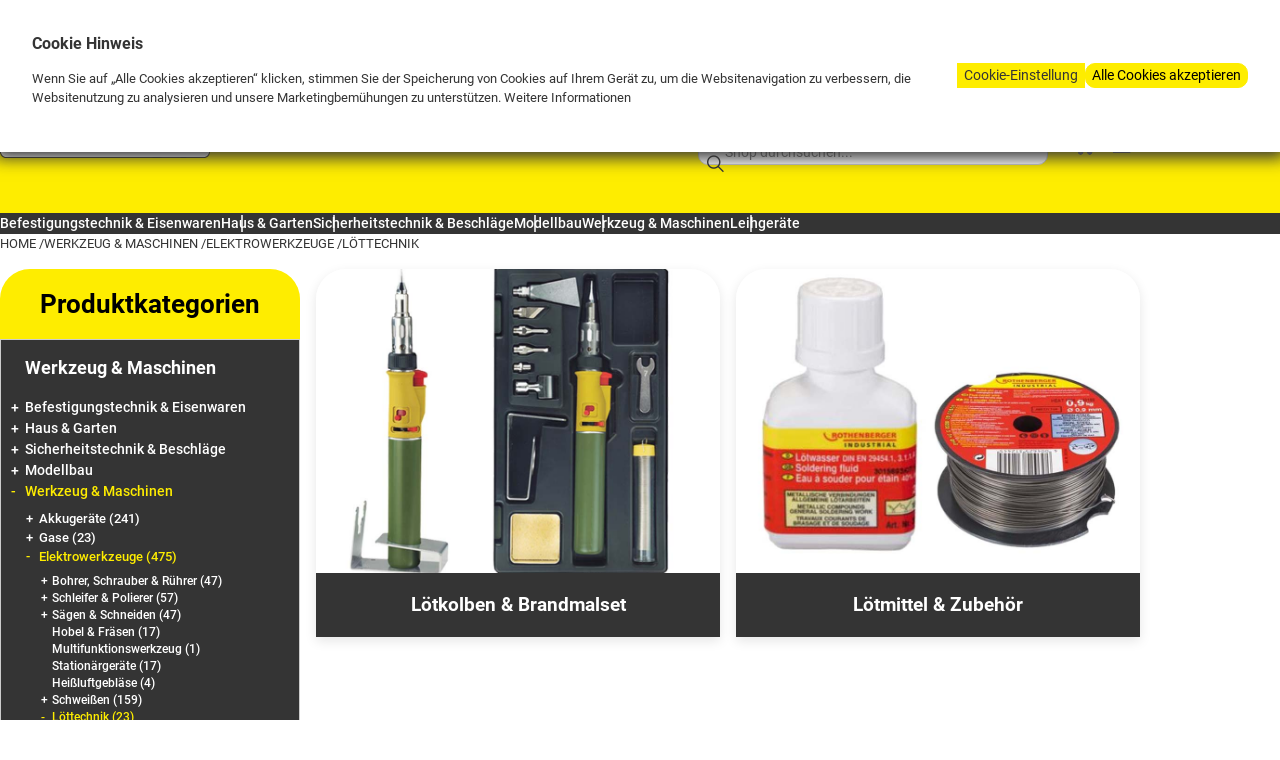

--- FILE ---
content_type: text/html; charset=utf-8
request_url: https://lothring.at/at/c/web-loettechnik
body_size: 17941
content:

<!DOCTYPE html>
<html lang="de">
<head>

    <title>L&#246;ttechnik</title>
<meta charset="utf-8">
<meta http-equiv="content-type" content="text/html; charset=utf-8">

<meta name="publisher" content="Iptor Austria">
<meta name="robots" content="index,follow">
<meta name="viewport" content="width=device-width, initial-scale=1.0">
<meta name="description" content="Lothring Ihr Online Shop für Schrauben, Befestigungstechnik, Werkzeug, Beschläge, Garten, Spielwaren und Haushalt. Jetzt bestellen !">
<meta name="keywords">
<meta name="google-site-verification" content="AwfF-Ngrg5I8477wgrNStYF_46WTJlmlDV5Qmq3dP-E" />
<link rel="stylesheet"
      href="https://cdnjs.cloudflare.com/ajax/libs/font-awesome/6.7.2/css/all.min.css">


<!--[if ie]><meta content='IE=edge' http-equiv='X-UA-Compatible'/><![endif]-->
<!-- bootstrap -->
<script>
    (function (i, s, o, g, r, a, m) {
        i['GoogleAnalyticsObject'] = r; i[r] = i[r] || function () {
            (i[r].q = i[r].q || []).push(arguments)
        }, i[r].l = 1 * new Date(); a = s.createElement(o),
            m = s.getElementsByTagName(o)[0]; a.async = 1; a.src = g; m.parentNode.insertBefore(a, m)
    })(window, document, 'script', 'https://www.google-analytics.com/analytics.js', 'ga');

    ga('create', 'UA-28505056-1', 'auto');
    ga('set', 'anonymizeIp', true);
    ga('send', 'pageview');
</script>
<!--[if ie]><meta content='IE=edge' http-equiv='X-UA-Compatible'/><![endif]-->
    
    <link href='https://lothring.at/c/web-loettechnik' hreflang='x-default' rel='alternate' /><link href='https://lothring.at/c/web-loettechnik' rel='canonical' /><link href='https://lothring.at/be/c/web-loettechnik' hreflang='de-BE' rel='alternate' /><link href='https://lothring.at/ba/c/web-loettechnik' hreflang='de-BA' rel='alternate' /><link href='https://lothring.at/dk/c/web-loettechnik' hreflang='de-DK' rel='alternate' /><link href='https://lothring.at/fi/c/web-loettechnik' hreflang='de-FI' rel='alternate' /><link href='https://lothring.at/gr/c/web-loettechnik' hreflang='de-GR' rel='alternate' /><link href='https://lothring.at/gb/c/web-loettechnik' hreflang='de-GB' rel='alternate' /><link href='https://lothring.at/ie/c/web-loettechnik' hreflang='de-IE' rel='alternate' /><link href='https://lothring.at/it/c/web-loettechnik' hreflang='de-IT' rel='alternate' /><link href='https://lothring.at/lv/c/web-loettechnik' hreflang='de-LV' rel='alternate' /><link href='https://lothring.at/lt/c/web-loettechnik' hreflang='de-LT' rel='alternate' /><link href='https://lothring.at/lu/c/web-loettechnik' hreflang='de-LU' rel='alternate' /><link href='https://lothring.at/mt/c/web-loettechnik' hreflang='de-MT' rel='alternate' /><link href='https://lothring.at/nl/c/web-loettechnik' hreflang='de-NL' rel='alternate' /><link href='https://lothring.at/at/c/web-loettechnik' hreflang='de-AT' rel='alternate' /><link href='https://lothring.at/pl/c/web-loettechnik' hreflang='de-PL' rel='alternate' /><link href='https://lothring.at/pt/c/web-loettechnik' hreflang='de-PT' rel='alternate' /><link href='https://lothring.at/se/c/web-loettechnik' hreflang='de-SE' rel='alternate' /><link href='https://lothring.at/sk/c/web-loettechnik' hreflang='de-SK' rel='alternate' /><link href='https://lothring.at/si/c/web-loettechnik' hreflang='de-SI' rel='alternate' /><link href='https://lothring.at/es/c/web-loettechnik' hreflang='de-ES' rel='alternate' /><link href='https://lothring.at/cz/c/web-loettechnik' hreflang='de-CZ' rel='alternate' /><link href='https://lothring.at/hu/c/web-loettechnik' hreflang='de-HU' rel='alternate' />

<link rel="shortcut icon" href="/Themes/LothringPLX2/Content/images/icons/favicon.png" type="image/x-icon">
<link rel="icon" href="/Themes/LothringPLX2/Content/images/icons/favicon.png" type="image/x-icon">
<link href="/Themes/PLX2/Content/variables?v=GjKlT98ulJ_OiVKF7_dN6xxHwove6hTVi3z6b2zeMiQ1" rel="stylesheet"/>
<link href="/Themes/LothringPLX2/Content/css?v=AongntJi5HgWdvKTQkz8y2dRK9BcLi9XKZNtJiTdVUM1" rel="stylesheet"/>

    
    
</head>
<body  data-plx-path="/at" data-plx-auth="false" data-plx-ec="false">


<header>
    <div class="topheader-row">
        <ul class="container">
            <li><img src="/Themes/LothringPLX2/Content/images/icons/check-red.png" />SCHNELLE LIEFERUNG</li>
            <li><img src="/Themes/LothringPLX2/Content/images/icons/check-red.png" />KEIN MINDESTBESTELLWERT</li>
            <li><img src="/Themes/LothringPLX2/Content/images/icons/check-red.png" />30 TAGE RÜCKGABE</li>
            <li><img src="/Themes/LothringPLX2/Content/images/icons/check-red.png" />ONLINE BESTELLEN IN DER FILIALE ABHOLEN</li>
            <li><img src="/Themes/LothringPLX2/Content/images/icons/check-red.png" /><span class="yellow-text">Hotline</span> <span class="white-text ">+43 7672 737 430</span></li>
        </ul>
    </div>
    <div class="container head-container">

            <button class="btn-toggle mobile-menu no-styling" type="button" plx-toggle="base" data-target="header_categories" data-static="true" aria-expanded="false">
                <div class="icon-burgermenu"></div>
            </button>
        <div class="logo-container">
            <a href="/at" aria-label="Logo">
                    <img src="/Themes/LothringPLX2/Content/images/logos/logo_small.png" alt="Logo" />
            </a>
        </div>


<form id="quick_search_form" action="/at/Items/Search" method="get" class="single" novalidate="novalidate" role="search">
        <div id="quick-search-container" class="search-control">
    <input type="text" class="form-control" id="Keyword" name="Keyword" placeholder="Shop durchsuchen..."
           aria-label="Shop durchsuchen...">
</div>
</form>
        <nav class="head-nav">
            <ul id="head_nav">

                                    <li id="userBasketItem" class="user-basket">
                        <a href="javascript:void(0)" aria-label="Basket"><i class="icm icm-basket icon-basket"></i></a>
                        <div plx-core-refresh="basket" id="basket_nav"></div>
                    </li>

                    <li><a href="/at/Account/Login" aria-label="Customer Menu"><i class="icm icm-user icon-user-web"></i></a></li>
            </ul>
        </nav>
    </div>
        <nav class="header-menu-cat" id="category_nav" data-scroll="true">

    <ul class="container" id="header_categories">

                    <li class="with-sub ">
                        <a class="" href="javascript:void(0)" data-href="/c/web-befestigungstechnik-eisenw" plx-toggle="dropdown" data-target="drop_web-befestigungstechnik-eisenw" aria-expanded="false">
                            <span>Befestigungstechnik & Eisenwaren</span>
                        </a>
                        <ul id="drop_web-befestigungstechnik-eisenw" data-check-drop="down">
                                        <li class="with-sub">
                                            <a class="" href="javascript:void(0)" data-href="/c/web-schrauben" plx-toggle="dropdown" data-target="drop_web-schrauben" aria-expanded="false">Schrauben</a>
                                            <ul id="drop_web-schrauben" data-check-drop="right">
                                                <li><a id="web-schrauben" href="/c/web-schrauben">Schrauben</a></li>
                                                        <li><a class="" id="web-holzschrauben" href="/c/web-holzschrauben">Holzschrauben</a></li>
                                                        <li><a class="" id="web-metrische-schrauben" href="/c/web-metrische-schrauben">Metrische Schrauben</a></li>
                                                        <li><a class="" id="web-blechschrauben" href="/c/web-blechschrauben">Blechschrauben</a></li>
                                                        <li><a class="" id="web-zoll-schrauben" href="/c/web-zoll-schrauben">Zoll Schrauben</a></li>
                                                        <li><a class="" id="web-gipsplattenschrauben" href="/c/web-gipsplattenschrauben">Gipsplattenschrauben</a></li>
                                                        <li><a class="" id="web-gewindestangen" href="/c/web-gewindestangen">Gewindestangen</a></li>
                                                        <li><a class="" id="web-muttern" href="/c/web-muttern">Muttern</a></li>
                                                        <li><a class="" id="web-scheiben" href="/c/web-scheiben">Scheiben &amp; Sicherungselemente</a></li>
                                                        <li><a class="" id="web-schraubensortimente" href="/c/web-schraubensortimente">Schraubensortimente</a></li>
                                            </ul>
                                        </li>
                                        <li class="with-sub">
                                            <a class="" href="javascript:void(0)" data-href="/c/web-dubeltechnik" plx-toggle="dropdown" data-target="drop_web-dubeltechnik" aria-expanded="false">D&#252;beltechnik</a>
                                            <ul id="drop_web-dubeltechnik" data-check-drop="right">
                                                <li><a id="web-dubeltechnik" href="/c/web-dubeltechnik">D&#252;beltechnik</a></li>
                                                        <li><a class="" id="web-wdvs" href="/c/web-wdvs">WDVS</a></li>
                                                        <li><a class="" id="web-allgemeine-befestigung" href="/c/web-allgemeine-befestigung">Allgemeine Befestigung</a></li>
                                                        <li><a class="" id="web-schwerlastbefestigung" href="/c/web-schwerlastbefestigung">Schwerlastbefestigung</a></li>
                                                        <li><a class="" id="web-chemische-befestigung" href="/c/web-chemische-befestigung">Chemische Befestigung</a></li>
                                                        <li><a class="" id="web-gerust-osenbefestigung" href="/c/web-gerust-osenbefestigung">Ger&#252;st - &amp; &#214;senbefestigung</a></li>
                                                        <li><a class="" id="web-langschaftdubel" href="/c/web-langschaftdubel">Langschaftd&#252;bel</a></li>
                                                        <li><a class="" id="web-dammstoffdubel" href="/c/web-dammstoffdubel">D&#228;mmstoffd&#252;bel</a></li>
                                                        <li><a class="" id="web-hohlraumbefestigung" href="/c/web-hohlraumbefestigung">Hohlraumbefestigung</a></li>
                                                        <li><a class="" id="web-sanitarmontagetechnik" href="/c/web-sanitarmontagetechnik">Sanit&#228;rmontagetechnik</a></li>
                                                        <li><a class="" id="web-dubelsortimente" href="/c/web-dubelsortimente">D&#252;belsortimente</a></li>
                                            </ul>
                                        </li>
                                        <li class="with-sub">
                                            <a class="" href="javascript:void(0)" data-href="/c/web-blindniettechnik" plx-toggle="dropdown" data-target="drop_web-blindniettechnik" aria-expanded="false">Blindniettechnik</a>
                                            <ul id="drop_web-blindniettechnik" data-check-drop="right">
                                                <li><a id="web-blindniettechnik" href="/c/web-blindniettechnik">Blindniettechnik</a></li>
                                                        <li><a class="" id="web-blindnieten" href="/c/web-blindnieten">Blindnieten</a></li>
                                                        <li><a class="" id="web-blindnietmuttern" href="/c/web-blindnietmuttern">Blindnietmuttern</a></li>
                                                        <li><a class="" id="web-verarbeitungsgerate" href="/c/web-verarbeitungsgerate">Verarbeitungsger&#228;te</a></li>
                                                        <li><a class="" id="web-verarbeitungsgeraete-beste" href="/c/web-verarbeitungsgeraete-beste">Verarbeitungsger&#228;te Bestellware</a></li>
                                                        <li><a class="" id="web-gesipa-ersatzteile" href="/c/web-gesipa-ersatzteile">Ersatzteile</a></li>
                                            </ul>
                                        </li>
                                        <li class="with-sub">
                                            <a class="" href="javascript:void(0)" data-href="/c/web-holzbau" plx-toggle="dropdown" data-target="drop_web-holzbau" aria-expanded="false">Holzbau</a>
                                            <ul id="drop_web-holzbau" data-check-drop="right">
                                                <li><a id="web-holzbau" href="/c/web-holzbau">Holzbau</a></li>
                                                        <li><a class="" id="web-verbindungselemente" href="/c/web-verbindungselemente">Verbindungselemente</a></li>
                                                        <li><a class="" id="web-spanplattenschrauben" href="/c/web-spanplattenschrauben">Spanplattenschrauben</a></li>
                                                        <li><a class="" id="web-holzbauschrauben" href="/c/web-holzbauschrauben">Holzbauschrauben</a></li>
                                                        <li><a class="" id="web-holzschrauben-mit-sechskan" href="/c/web-holzschrauben-mit-sechskan">Holzschrauben mit Sechskantkopf</a></li>
                                                        <li><a class="" id="web-terrassenbauschrauben" href="/c/web-terrassenbauschrauben">Terrassenbauschrauben</a></li>
                                                        <li><a class="" id="web-zubehor-fur-terrassenbau" href="/c/web-zubehor-fur-terrassenbau">Zubeh&#246;r f&#252;r Terrassenbau</a></li>
                                            </ul>
                                        </li>
                                        <li class="with-sub">
                                            <a class="" href="javascript:void(0)" data-href="/c/web-eisenwaren" plx-toggle="dropdown" data-target="drop_web-eisenwaren" aria-expanded="false">Eisenwaren</a>
                                            <ul id="drop_web-eisenwaren" data-check-drop="right">
                                                <li><a id="web-eisenwaren" href="/c/web-eisenwaren">Eisenwaren</a></li>
                                                        <li><a class="" id="web-draht-drahtstifte" href="/c/web-draht-drahtstifte">Draht &amp; Drahtstifte</a></li>
                                                        <li><a class="" id="web-befestigungshaken" href="/c/web-befestigungshaken">Befestigungshaken</a></li>
                                                        <li><a class="" id="web-blitzschutzdraht" href="/c/web-blitzschutzdraht">Blitzschutzdraht</a></li>
                                                        <li><a class="" id="web-ubergangsprofile-alu" href="/c/web-ubergangsprofile-alu">&#220;bergangsprofile</a></li>
                                                        <li><a class="" id="web-rohre" href="/c/web-rohre">Rundrohre</a></li>
                                                        <li><a class="" id="web-bleche" href="/c/web-bleche">Bleche</a></li>
                                                        <li><a class="" id="web-zubehor-fur-profile" href="/c/web-zubehor-fur-profile">Zubeh&#246;r f&#252;r Profile</a></li>
                                                        <li><a class="" id="web-formrohre-stahlleichtprofi" href="/c/web-formrohre-stahlleichtprofi">Formrohre / Hohlprofile</a></li>
                                                        <li><a class="" id="web-stabmaterial-blank-stahle" href="/c/web-stabmaterial-blank-stahle">Stabmaterial</a></li>
                                                        <li><a class="" id="web-formstahl-trager" href="/c/web-formstahl-trager">Formstahl / Tr&#228;ger</a></li>
                                                        <li><a class="" id="web-baustahlgitter" href="/c/web-baustahlgitter">Baustahlgitter</a></li>
                                                        <li><a class="" id="web-betonstahl" href="/c/web-betonstahl">Betonstahl &amp; Distanzstreifen</a></li>
                                                        <li><a class="" id="web-gitterroste-fussabstreifer" href="/c/web-gitterroste-fussabstreifer">Gitterroste &amp; Fu&#223;abstreifer</a></li>
                                            </ul>
                                        </li>
                                        <li class="with-sub">
                                            <a class="" href="javascript:void(0)" data-href="/c/web-kleben-dichten" plx-toggle="dropdown" data-target="drop_web-kleben-dichten" aria-expanded="false">Kleben &amp; Dichten</a>
                                            <ul id="drop_web-kleben-dichten" data-check-drop="right">
                                                <li><a id="web-kleben-dichten" href="/c/web-kleben-dichten">Kleben &amp; Dichten</a></li>
                                                        <li><a class="" id="web-abdeckbander" href="/c/web-abdeckbander">Abdeckb&#228;nder</a></li>
                                                        <li><a class="" id="web-klebebander-einseitig" href="/c/web-klebebander-einseitig">Klebeb&#228;nder &amp; Packb&#228;nder</a></li>
                                                        <li><a class="" id="web-klebebander-doppelseitig" href="/c/web-klebebander-doppelseitig">Klebeb&#228;nder doppelseitig</a></li>
                                                        <li><a class="" id="web-spezial-klebebander" href="/c/web-spezial-klebebander">Spezial B&#228;nder</a></li>
                                                        <li><a class="" id="web-technische-sprays" href="/c/web-technische-sprays">Technische Produkte</a></li>
                                                        <li><a class="" id="web-silikon" href="/c/web-silikon">Silikon &amp; Acryl</a></li>
                                                        <li><a class="" id="web-schaum" href="/c/web-schaum">Schaum</a></li>
                                                        <li><a class="" id="web-kleb-dichtstoffe" href="/c/web-kleb-dichtstoffe">Kleb- &amp; Dichtstoffe</a></li>
                                                        <li><a class="" id="web-dichtbander" href="/c/web-dichtbander">Dichtb&#228;nder</a></li>
                                                        <li><a class="" id="web-kartuschenpressen" href="/c/web-kartuschenpressen">Kartuschenpressen &amp; Schaumpistolen</a></li>
                                                        <li><a class="" id="web-zubehor-fur-kleben-und-dic" href="/c/web-zubehor-fur-kleben-und-dic">Zubeh&#246;r f&#252;r Kleben und Dichten</a></li>
                                                        <li><a class="" id="web-klebehaken" href="/c/web-klebehaken">Klebehaken &amp; Pads</a></li>
                                            </ul>
                                        </li>
                                        <li class="with-sub">
                                            <a class="" href="javascript:void(0)" data-href="/c/web-ketten-seile" plx-toggle="dropdown" data-target="drop_web-ketten-seile" aria-expanded="false">Ketten &amp; Seile</a>
                                            <ul id="drop_web-ketten-seile" data-check-drop="right">
                                                <li><a id="web-ketten-seile" href="/c/web-ketten-seile">Ketten &amp; Seile</a></li>
                                                        <li><a class="" id="web-anschlagketten" href="/c/web-anschlagketten">Anschlagketten</a></li>
                                                        <li><a class="" id="web-zurketten-zubehor" href="/c/web-zurketten-zubehor">Zurrketten und Zubeh&#246;r</a></li>
                                                        <li><a class="" id="web-ketten" href="/c/web-ketten">Ketten</a></li>
                                                        <li><a class="" id="web-drahtseile" href="/c/web-drahtseile">Drahtseile</a></li>
                                                        <li><a class="" id="web-seile" href="/c/web-seile">Seile</a></li>
                                                        <li><a class="" id="web-gurte" href="/c/web-gurte">Gurte</a></li>
                                                        <li><a class="" id="web-spanngurte" href="/c/web-spanngurte">Spanngurte, Rundschlingen</a></li>
                                                        <li><a class="" id="web-zubehor-fur-ketten-und-sei" href="/c/web-zubehor-fur-ketten-und-sei">Zubeh&#246;r f&#252;r Ketten und Seile</a></li>
                                            </ul>
                                        </li>
                                        <li class="with-sub">
                                            <a class="" href="javascript:void(0)" data-href="/c/web-schilder" plx-toggle="dropdown" data-target="drop_web-schilder" aria-expanded="false">Schilder</a>
                                            <ul id="drop_web-schilder" data-check-drop="right">
                                                <li><a id="web-schilder" href="/c/web-schilder">Schilder</a></li>
                                                        <li><a class="" id="web-individuelle-schilder" href="/c/web-individuelle-schilder">individuelle Schilder</a></li>
                                                        <li><a class="" id="web-hinweisschilder" href="/c/web-hinweisschilder">Hinweisschilder</a></li>
                                                        <li><a class="" id="web-verbotsschilder" href="/c/web-verbotsschilder">Verbotsschilder</a></li>
                                                        <li><a class="" id="web-gebotsschilder" href="/c/web-gebotsschilder">Gebotsschilder</a></li>
                                                        <li><a class="" id="web-rettungswegschilder" href="/c/web-rettungswegschilder">Rettungswegschilder</a></li>
                                                        <li><a class="" id="web-turschilder" href="/c/web-turschilder">T&#252;rschilder</a></li>
                                                        <li><a class="" id="web-warnschilder" href="/c/web-warnschilder">Warnschilder</a></li>
                                                        <li><a class="" id="web-brandschutzschilder" href="/c/web-brandschutzschilder">Brandschutzschilder</a></li>
                                                        <li><a class="" id="web-feuerwehrschilder" href="/c/web-feuerwehrschilder">Feuerwehrschilder</a></li>
                                                        <li><a class="" id="web-selbstklebende-schilder" href="/c/web-selbstklebende-schilder">selbstklebende Schilder</a></li>
                                            </ul>
                                        </li>
                                        <li class="with-sub">
                                            <a class="" href="javascript:void(0)" data-href="/c/web-pvc-stopfen" plx-toggle="dropdown" data-target="drop_web-pvc-stopfen" aria-expanded="false">PVC Stopfen &amp; Maschinenelemente</a>
                                            <ul id="drop_web-pvc-stopfen" data-check-drop="right">
                                                <li><a id="web-pvc-stopfen" href="/c/web-pvc-stopfen">PVC Stopfen &amp; Maschinenelemente</a></li>
                                                        <li><a class="" id="web-fur-formrohr" href="/c/web-fur-formrohr">Stopfen f&#252;r Formrohr</a></li>
                                                        <li><a class="" id="web-fur-rundrohr" href="/c/web-fur-rundrohr">Stopfen f&#252;r Rundrohr</a></li>
                                                        <li><a class="" id="web-schraubenabdeckungen" href="/c/web-schraubenabdeckungen">Schraubenabdeckungen</a></li>
                                                        <li><a class="" id="web-maschinenelemente" href="/c/web-maschinenelemente">Maschinenelemente</a></li>
                                            </ul>
                                        </li>
                                        <li class="with-sub">
                                            <a class="" href="javascript:void(0)" data-href="/c/web-kleineisenwaren" plx-toggle="dropdown" data-target="drop_web-kleineisenwaren" aria-expanded="false">Kleineisenwaren</a>
                                            <ul id="drop_web-kleineisenwaren" data-check-drop="right">
                                                <li><a id="web-kleineisenwaren" href="/c/web-kleineisenwaren">Kleineisenwaren</a></li>
                                                        <li><a class="" id="web-schraubhaken" href="/c/web-schraubhaken">Schraubhaken</a></li>
                                                        <li><a class="" id="web-osenschrauben" href="/c/web-osenschrauben">&#214;senschrauben</a></li>
                                                        <li><a class="" id="web-o-ringe" href="/c/web-o-ringe">O-Ringe</a></li>
                                                        <li><a class="" id="web-schlusselringe" href="/c/web-schlusselringe">Schl&#252;sselzubeh&#246;r</a></li>
                                                        <li><a class="" id="web-magnete" href="/c/web-magnete">Magnete</a></li>
                                                        <li><a class="" id="web-bildernagel-haken" href="/c/web-bildernagel-haken">Bilderzubeh&#246;r</a></li>
                                                        <li><a class="" id="web-sanitaerzubehoer" href="/c/web-sanitaerzubehoer">Sanit&#228;rzubeh&#246;r</a></li>
                                                        <li><a class="" id="web-kleineisenwaren-allgemein" href="/c/web-kleineisenwaren-allgemein">Kleineisenwaren Allgemein</a></li>
                                            </ul>
                                        </li>
                        </ul>
                    </li>
                    <li class="with-sub ">
                        <a class="" href="javascript:void(0)" data-href="/c/web-haus-garten" plx-toggle="dropdown" data-target="drop_web-haus-garten" aria-expanded="false">
                            <span>Haus & Garten</span>
                        </a>
                        <ul id="drop_web-haus-garten" data-check-drop="down">
                                        <li class="with-sub">
                                            <a class="" href="javascript:void(0)" data-href="/c/web-rasenroboter" plx-toggle="dropdown" data-target="drop_web-rasenroboter" aria-expanded="false">Rasenroboter</a>
                                            <ul id="drop_web-rasenroboter" data-check-drop="right">
                                                <li><a id="web-rasenroboter" href="/c/web-rasenroboter">Rasenroboter</a></li>
                                                        <li><a class="" id="web-rasenroboter-1" href="/c/web-rasenroboter-1">Roboter</a></li>
                                                        <li><a class="" id="web-service-fur-rasenroboter-n" href="/c/web-service-fur-rasenroboter-n">Service f&#252;r Rasenroboter (nur im Bezirk VB &amp; GM)</a></li>
                                                        <li><a class="" id="web-zubehor-fur-rasenroboter" href="/c/web-zubehor-fur-rasenroboter">Zubeh&#246;r f&#252;r Rasenroboter</a></li>
                                                        <li><a class="" id="web-ersatzteile-fur-rasenrobot" href="/c/web-ersatzteile-fur-rasenrobot">Ersatzteile f&#252;r Rasenroboter</a></li>
                                            </ul>
                                        </li>
                                        <li class="with-sub">
                                            <a class="" href="javascript:void(0)" data-href="/c/web-campingaurustung" plx-toggle="dropdown" data-target="drop_web-campingaurustung" aria-expanded="false">Camping &amp; Zubeh&#246;r</a>
                                            <ul id="drop_web-campingaurustung" data-check-drop="right">
                                                <li><a id="web-campingaurustung" href="/c/web-campingaurustung">Camping &amp; Zubeh&#246;r</a></li>
                                                        <li><a class="" id="web-campingmobel" href="/c/web-campingmobel">Campingm&#246;bel</a></li>
                                                        <li><a class="" id="web-kuhlboxen" href="/c/web-kuhlboxen">K&#252;hlboxen &amp; Zubeh&#246;r</a></li>
                                                        <li><a class="" id="web-campingbesteck" href="/c/web-campingbesteck">Campinggeschirr</a></li>
                                                        <li><a class="" id="web-lotlampen" href="/c/web-lotlampen">L&#246;tlampen &amp; Bunsenbrenner</a></li>
                                                        <li><a class="" id="web-schlauch-regler" href="/c/web-schlauch-regler">Schlauch,Regler &amp; Ersatzteile</a></li>
                                                        <li><a class="" id="web-kocher" href="/c/web-kocher">Kocher &amp; Lampen</a></li>
                                                        <li><a class="" id="web-gaskartuschen-abholung" href="/c/web-gaskartuschen-abholung">Gaskartuschen (ABHOLUNG)</a></li>
                                                        <li><a class="" id="web-multitool" href="/c/web-multitool">Multitool / Messer</a></li>
                                            </ul>
                                        </li>
                                        <li class="with-sub">
                                            <a class="" href="javascript:void(0)" data-href="/c/web-grill" plx-toggle="dropdown" data-target="drop_web-grill" aria-expanded="false">Grill</a>
                                            <ul id="drop_web-grill" data-check-drop="right">
                                                <li><a id="web-grill" href="/c/web-grill">Grill</a></li>
                                                        <li><a class="" id="web-weber" href="/c/web-weber">Weber Markenwelt</a></li>
                                                        <li><a class="" id="web-elektrogrill" href="/c/web-elektrogrill">Elektrogrill</a></li>
                                                        <li><a class="" id="web-gasgrill" href="/c/web-gasgrill">Gasgrill</a></li>
                                                        <li><a class="" id="web-holzkohlegrill" href="/c/web-holzkohlegrill">Holzkohlegrill</a></li>
                                                        <li><a class="" id="web-zubehor-fur-grills" href="/c/web-zubehor-fur-grills">Zubeh&#246;r f&#252;r Grills</a></li>
                                                        <li><a class="" id="web-gedeckter-tisch" href="/c/web-gedeckter-tisch">Gedeckter Tisch</a></li>
                                                        <li><a class="" id="web-service-rund-um-den-grill" href="/c/web-service-rund-um-den-grill">Service rund um den Grill</a></li>
                                            </ul>
                                        </li>
                                        <li class="with-sub">
                                            <a class="" href="javascript:void(0)" data-href="/c/web-poolzubehor" plx-toggle="dropdown" data-target="drop_web-poolzubehor" aria-expanded="false">Poolzubeh&#246;r</a>
                                            <ul id="drop_web-poolzubehor" data-check-drop="right">
                                                <li><a id="web-poolzubehor" href="/c/web-poolzubehor">Poolzubeh&#246;r</a></li>
                                                        <li><a class="" id="web-poolchemie" href="/c/web-poolchemie">Poolchemie</a></li>
                                                        <li><a class="" id="web-thermometer" href="/c/web-thermometer">Thermometer</a></li>
                                                        <li><a class="" id="web-poolreinigungsgerate" href="/c/web-poolreinigungsgerate">Poolreinigungsger&#228;te</a></li>
                                            </ul>
                                        </li>
                                        <li class="with-sub">
                                            <a class="" href="javascript:void(0)" data-href="/c/web-gartenmobel" plx-toggle="dropdown" data-target="drop_web-gartenmobel" aria-expanded="false">Gartenm&#246;bel</a>
                                            <ul id="drop_web-gartenmobel" data-check-drop="right">
                                                <li><a id="web-gartenmobel" href="/c/web-gartenmobel">Gartenm&#246;bel</a></li>
                                                        <li><a class="" id="web-sitzgarnituren" href="/c/web-sitzgarnituren">Sitzgarnituren</a></li>
                                                        <li><a class="" id="web-loungemobel" href="/c/web-loungemobel">Loungem&#246;bel</a></li>
                                                        <li><a class="" id="web-sonnensegel" href="/c/web-sonnensegel">Sonnensegel</a></li>
                                                        <li><a class="" id="web-schirme" href="/c/web-schirme">Schirme</a></li>
                                                        <li><a class="" id="web-liegen" href="/c/web-liegen">Liegen</a></li>
                                                        <li><a class="" id="web-hollywoodschaukeln" href="/c/web-hollywoodschaukeln">Hollywoodschaukeln</a></li>
                                                        <li><a class="" id="web-campingaustattung" href="/c/web-campingaustattung">Campingausstattung</a></li>
                                                        <li><a class="" id="web-zubehor-fur-gartenmobel" href="/c/web-zubehor-fur-gartenmobel">Zubeh&#246;r f&#252;r Gartenm&#246;bel</a></li>
                                                        <li><a class="" id="web-gartenmoebel-sonderposten" href="/c/web-gartenmoebel-sonderposten">Garten Accessoires</a></li>
                                            </ul>
                                        </li>
                                        <li class="with-sub">
                                            <a class="" href="javascript:void(0)" data-href="/c/web-gartengerate" plx-toggle="dropdown" data-target="drop_web-gartengerate" aria-expanded="false">Gartenger&#228;te</a>
                                            <ul id="drop_web-gartengerate" data-check-drop="right">
                                                <li><a id="web-gartengerate" href="/c/web-gartengerate">Gartenger&#228;te</a></li>
                                                        <li><a class="" id="web-akku-gartengerate" href="/c/web-akku-gartengerate">Akku Gartenger&#228;te</a></li>
                                                        <li><a class="" id="web-rasenmaher" href="/c/web-rasenmaher">Rasenm&#228;her</a></li>
                                                        <li><a class="" id="web-vertikutierer-gartenhack" href="/c/web-vertikutierer-gartenhack">Vertikutierer &amp; Gartenhacken</a></li>
                                                        <li><a class="" id="web-sensen" href="/c/web-sensen">Trimmer &amp; Sensen</a></li>
                                                        <li><a class="" id="web-heckenscheren" href="/c/web-heckenscheren">Heckenscheren</a></li>
                                                        <li><a class="" id="web-hochentaster" href="/c/web-hochentaster">Hochentaster</a></li>
                                                        <li><a class="" id="web-haecksler-und-zubehoer" href="/c/web-haecksler-und-zubehoer">H&#228;cksler &amp; Zubeh&#246;r</a></li>
                                                        <li><a class="" id="web-saug-blasgerat" href="/c/web-saug-blasgerat">Saug- &amp; Blasger&#228;t</a></li>
                                                        <li><a class="" id="web-sauger-reinigungsgerate" href="/c/web-sauger-reinigungsgerate">Sauger &amp; Reinigungsger&#228;te</a></li>
                                                        <li><a class="" id="web-kettensagen-nur-abholung" href="/c/web-kettensagen-nur-abholung">Kettens&#228;gen</a></li>
                                                        <li><a class="" id="web-schubkarren-sackrodeln" href="/c/web-schubkarren-sackrodeln">Schiebetruhen &amp; Sackrodeln</a></li>
                                                        <li><a class="" id="web-rasenpflege" href="/c/web-rasenpflege">Rasenpflege</a></li>
                                                        <li><a class="" id="web-gartenbewasserung" href="/c/web-gartenbewasserung">Gartenbew&#228;sserung &amp; Pumpen</a></li>
                                                        <li><a class="" id="web-gartenhandwerkzeuge" href="/c/web-gartenhandwerkzeuge">Gartenhandwerkzeuge</a></li>
                                                        <li><a class="" id="web-komposter" href="/c/web-komposter">Komposter</a></li>
                                            </ul>
                                        </li>
                                        <li><a class="" id="web-hochbeete" href="/c/web-hochbeete">Hochbeete</a></li>
                                        <li class="with-sub">
                                            <a class="" href="javascript:void(0)" data-href="/c/web-farben-zubehor" plx-toggle="dropdown" data-target="drop_web-farben-zubehor" aria-expanded="false">Farben &amp; Zubeh&#246;r</a>
                                            <ul id="drop_web-farben-zubehor" data-check-drop="right">
                                                <li><a id="web-farben-zubehor" href="/c/web-farben-zubehor">Farben &amp; Zubeh&#246;r</a></li>
                                                        <li><a class="" id="web-abdeckungen" href="/c/web-abdeckungen">Abdeckungen</a></li>
                                                        <li><a class="" id="web-mobel-parkettlacke-harter" href="/c/web-mobel-parkettlacke-harter">M&#246;bel-/ Parkettlacke &amp; H&#228;rter</a></li>
                                                        <li><a class="" id="web-wachse-ole-innenlasuren" href="/c/web-wachse-ole-innenlasuren">Wachse &#214;le Innenlasuren</a></li>
                                                        <li><a class="" id="web-holzschutz-aussen" href="/c/web-holzschutz-aussen">Holzschutz au&#223;en</a></li>
                                                        <li><a class="" id="web-grund-und-decklacke" href="/c/web-grund-und-decklacke">Grund- und Decklacke</a></li>
                                                        <li><a class="" id="web-lacksprays" href="/c/web-lacksprays">Lacksprays</a></li>
                                                        <li><a class="" id="web-fassaden-wandfarben" href="/c/web-fassaden-wandfarben">Fassaden &amp; Wandfarben</a></li>
                                                        <li><a class="" id="web-verdunnungen-und-reiniger" href="/c/web-verdunnungen-und-reiniger">Verd&#252;nnungen und Reiniger</a></li>
                                                        <li><a class="" id="web-pflege-reparatur" href="/c/web-pflege-reparatur">Pflege &amp; Reparatur</a></li>
                                                        <li><a class="" id="web-maler-zubehor" href="/c/web-maler-zubehor">Maler Zubeh&#246;r</a></li>
                                            </ul>
                                        </li>
                                        <li class="with-sub">
                                            <a class="" href="javascript:void(0)" data-href="/c/web-heizen-luften" plx-toggle="dropdown" data-target="drop_web-heizen-luften" aria-expanded="false">Heizen &amp; L&#252;ften</a>
                                            <ul id="drop_web-heizen-luften" data-check-drop="right">
                                                <li><a id="web-heizen-luften" href="/c/web-heizen-luften">Heizen &amp; L&#252;ften</a></li>
                                                        <li><a class="" id="web-ofen-herde" href="/c/web-ofen-herde">&#214;fen &amp; Herde</a></li>
                                                        <li><a class="" id="web-heizer" href="/c/web-heizer">Heizer</a></li>
                                                        <li><a class="" id="web-feuerkorbe" href="/c/web-feuerkorbe">Feuerk&#246;rbe</a></li>
                                                        <li><a class="" id="web-luftentfeuchter" href="/c/web-luftentfeuchter">Luftentfeuchter</a></li>
                                                        <li><a class="" id="web-ventilator" href="/c/web-ventilator">Ventilator</a></li>
                                                        <li><a class="" id="web-klimageraete" href="/c/web-klimageraete">Klimager&#228;te</a></li>
                                            </ul>
                                        </li>
                                        <li class="with-sub">
                                            <a class="" href="javascript:void(0)" data-href="/c/web-leitern" plx-toggle="dropdown" data-target="drop_web-leitern" aria-expanded="false">Leitern</a>
                                            <ul id="drop_web-leitern" data-check-drop="right">
                                                <li><a id="web-leitern" href="/c/web-leitern">Leitern</a></li>
                                                        <li><a class="" id="web-gewerbeleitern" href="/c/web-gewerbeleitern">Gewerbeleitern</a></li>
                                                        <li><a class="" id="web-haushaltsleitern" href="/c/web-haushaltsleitern">Haushaltsleitern</a></li>
                                            </ul>
                                        </li>
                                        <li><a class="" id="web-schneefrasen" href="/c/web-schneefrasen">Schneefr&#228;sen</a></li>
                                        <li class="with-sub">
                                            <a class="" href="javascript:void(0)" data-href="/c/web-geflechte" plx-toggle="dropdown" data-target="drop_web-geflechte" aria-expanded="false">Z&#228;une &amp; Geflechte</a>
                                            <ul id="drop_web-geflechte" data-check-drop="right">
                                                <li><a id="web-geflechte" href="/c/web-geflechte">Z&#228;une &amp; Geflechte</a></li>
                                                        <li><a class="" id="web-viereckgeflecht" href="/c/web-viereckgeflecht">Viereckgeflechte</a></li>
                                                        <li><a class="" id="web-sechseckgeflecht" href="/c/web-sechseckgeflecht">Sechseckgeflechte</a></li>
                                                        <li><a class="" id="web-knotengeflecht" href="/c/web-knotengeflecht">Knotengeflechte</a></li>
                                                        <li><a class="" id="web-feingitter" href="/c/web-feingitter">Feingitter</a></li>
                                                        <li><a class="" id="web-gittermatten" href="/c/web-gittermatten">Gittermatten</a></li>
                                                        <li><a class="" id="web-lux-ursus" href="/c/web-lux-ursus">Lux Ursus</a></li>
                                                        <li><a class="" id="web-wildgatter" href="/c/web-wildgatter">Wildgatter &amp; Pf&#228;hle</a></li>
                                                        <li><a class="" id="web-zubehoer-geflechte" href="/c/web-zubehoer-geflechte">Zubeh&#246;r f&#252;r Z&#228;une &amp; Geflechte</a></li>
                                            </ul>
                                        </li>
                                        <li class="with-sub">
                                            <a class="" href="javascript:void(0)" data-href="/c/web-haushaltsartikel" plx-toggle="dropdown" data-target="drop_web-haushaltsartikel" aria-expanded="false">Haushaltsartikel</a>
                                            <ul id="drop_web-haushaltsartikel" data-check-drop="right">
                                                <li><a id="web-haushaltsartikel" href="/c/web-haushaltsartikel">Haushaltsartikel</a></li>
                                                        <li><a class="" id="web-reinigungsartikel" href="/c/web-reinigungsartikel">Reinigungsartikel</a></li>
                                                        <li><a class="" id="web-waschetrockner" href="/c/web-waschetrockner">W&#228;schetrockner</a></li>
                                                        <li><a class="" id="web-waschespinnen" href="/c/web-waschespinnen">W&#228;schespinnen</a></li>
                                                        <li><a class="" id="web-sonstige-haushaltsartikel" href="/c/web-sonstige-haushaltsartikel">Sonstige Haushaltsartikel</a></li>
                                                        <li><a class="" id="web-saisonartikel-kueche" href="/c/web-saisonartikel-kueche">Saisonartikel Haushalt</a></li>
                                            </ul>
                                        </li>
                                        <li><a class="" id="web-schneeschaufeln-besen" href="/c/web-schneeschaufeln-besen">Schneeschieber &amp; Besen</a></li>
                                        <li><a class="" id="web-streusalz-frostschutz" href="/c/web-streusalz-frostschutz">Streusalz &amp; Frostschutz</a></li>
                                        <li class="with-sub">
                                            <a class="" href="javascript:void(0)" data-href="/c/web-insektenschutz" plx-toggle="dropdown" data-target="drop_web-insektenschutz" aria-expanded="false">Insektenschutz</a>
                                            <ul id="drop_web-insektenschutz" data-check-drop="right">
                                                <li><a id="web-insektenschutz" href="/c/web-insektenschutz">Insektenschutz</a></li>
                                                        <li><a class="" id="web-fliegengitter" href="/c/web-fliegengitter">Fliegengitter</a></li>
                                                        <li><a class="" id="web-lichtschachtabdeckung" href="/c/web-lichtschachtabdeckung">Lichtschachtabdeckung</a></li>
                                                        <li><a class="" id="web-schadlingsbekampfung" href="/c/web-schadlingsbekampfung">Sch&#228;dlingsbek&#228;mpfung</a></li>
                                            </ul>
                                        </li>
                                        <li><a class="" id="web-rankhilfe" href="/c/web-rankhilfe">Rankhilfe</a></li>
                                        <li><a class="" id="web-rollladen-zubehor" href="/c/web-rollladen-zubehor">Rolll&#228;den &amp; Zubeh&#246;r</a></li>
                        </ul>
                    </li>
                    <li class="with-sub ">
                        <a class="" href="javascript:void(0)" data-href="/c/web-sicherheitstechnik-beschla" plx-toggle="dropdown" data-target="drop_web-sicherheitstechnik-beschla" aria-expanded="false">
                            <span>Sicherheitstechnik & Beschläge</span>
                        </a>
                        <ul id="drop_web-sicherheitstechnik-beschla" data-check-drop="down">
                                        <li class="with-sub">
                                            <a class="" href="javascript:void(0)" data-href="/c/web-sicherheit-im-haus" plx-toggle="dropdown" data-target="drop_web-sicherheit-im-haus" aria-expanded="false">Sicherheit im Haus</a>
                                            <ul id="drop_web-sicherheit-im-haus" data-check-drop="right">
                                                <li><a id="web-sicherheit-im-haus" href="/c/web-sicherheit-im-haus">Sicherheit im Haus</a></li>
                                                        <li><a class="" id="web-schliesstechnik" href="/c/web-schliesstechnik">Schlie&#223;technik</a></li>
                                                        <li><a class="" id="web-tresore" href="/c/web-tresore">Tresore</a></li>
                                                        <li><a class="" id="web-schlusseltresore" href="/c/web-schlusseltresore">Schl&#252;sseltresore</a></li>
                                                        <li><a class="" id="web-waffenschranke" href="/c/web-waffenschranke">Waffenschr&#228;nke</a></li>
                                                        <li><a class="" id="web-geldkasetten" href="/c/web-geldkasetten">Geldkassetten</a></li>
                                                        <li><a class="" id="web-briefkasten" href="/c/web-briefkasten">Briefk&#228;sten</a></li>
                                                        <li><a class="" id="web-brandschutz" href="/c/web-brandschutz">Brandschutz</a></li>
                                                        <li><a class="" id="web-zubehor-fur-sicherheit-im" href="/c/web-zubehor-fur-sicherheit-im">Zubeh&#246;r f&#252;r Sicherheit im Haus</a></li>
                                            </ul>
                                        </li>
                                        <li class="with-sub">
                                            <a class="" href="javascript:void(0)" data-href="/c/web-baubeschlage-technik-sicht" plx-toggle="dropdown" data-target="drop_web-baubeschlage-technik-sicht" aria-expanded="false">Baubeschl&#228;ge Technik &amp; Sicht</a>
                                            <ul id="drop_web-baubeschlage-technik-sicht" data-check-drop="right">
                                                <li><a id="web-baubeschlage-technik-sicht" href="/c/web-baubeschlage-technik-sicht">Baubeschl&#228;ge Technik &amp; Sicht</a></li>
                                                        <li><a class="" id="web-bandtechnik" href="/c/web-bandtechnik">Bandtechnik</a></li>
                                                        <li><a class="" id="web-schlosser" href="/c/web-schlosser">Schl&#246;sser</a></li>
                                                        <li><a class="" id="web-dichtung" href="/c/web-dichtung">Dichtung</a></li>
                                                        <li><a class="" id="web-turschliesser" href="/c/web-turschliesser">T&#252;rschlie&#223;er</a></li>
                                                        <li><a class="" id="web-schiebetturbeschlage-niko" href="/c/web-schiebetturbeschlage-niko">Schiebet&#252;rbeschl&#228;ge</a></li>
                                                        <li><a class="" id="web-glasbeschlage-gelandersys" href="/c/web-glasbeschlage-gelandersys">Glasbeschl&#228;ge, Gel&#228;ndersysteme</a></li>
                                                        <li><a class="" id="web-turbeschlage" href="/c/web-turbeschlage">T&#252;rbeschl&#228;ge</a></li>
                                                        <li><a class="" id="web-fensterbeschlage" href="/c/web-fensterbeschlage">Fensterbeschl&#228;ge</a></li>
                                                        <li><a class="" id="web-holztorbeschlaege" href="/c/web-holztorbeschlaege">Holztorbeschl&#228;ge</a></li>
                                                        <li><a class="" id="web-abluftsysteme" href="/c/web-abluftsysteme">Abluftsysteme</a></li>
                                            </ul>
                                        </li>
                                        <li class="with-sub">
                                            <a class="" href="javascript:void(0)" data-href="/c/web-mobelbeschlage" plx-toggle="dropdown" data-target="drop_web-mobelbeschlage" aria-expanded="false">M&#246;belbeschl&#228;ge</a>
                                            <ul id="drop_web-mobelbeschlage" data-check-drop="right">
                                                <li><a id="web-mobelbeschlage" href="/c/web-mobelbeschlage">M&#246;belbeschl&#228;ge</a></li>
                                                        <li><a class="" id="web-mobel-sichtbeschlage" href="/c/web-mobel-sichtbeschlage">M&#246;bel Sichtbeschl&#228;ge</a></li>
                                                        <li><a class="" id="web-scharniere-klappenbeschlag" href="/c/web-scharniere-klappenbeschlag">Scharniere &amp; Klappenbeschl&#228;ge</a></li>
                                                        <li><a class="" id="web-mobel-schiebeturbeschlage" href="/c/web-mobel-schiebeturbeschlage">M&#246;bel -Schiebet&#252;rbeschl&#228;ge</a></li>
                                                        <li><a class="" id="web-schubkasten-auszugssysteme" href="/c/web-schubkasten-auszugssysteme">Schubkasten Auszugssysteme</a></li>
                                                        <li><a class="" id="web-mobel-schliesssysteme" href="/c/web-mobel-schliesssysteme">M&#246;bel-Schlie&#223;systeme</a></li>
                                                        <li><a class="" id="web-bodentrager-konsolen-gla" href="/c/web-bodentrager-konsolen-gla">Bodentr&#228;ger, Konsolen, Glasf&#228;cher</a></li>
                                                        <li><a class="" id="web-verbindungsbeschlage" href="/c/web-verbindungsbeschlage">Verbindungsbeschl&#228;ge</a></li>
                                                        <li><a class="" id="web-stuhlgleiter" href="/c/web-stuhlgleiter">Stuhlgleiter</a></li>
                                                        <li><a class="" id="web-sonstige-mobelbeschlage" href="/c/web-sonstige-mobelbeschlage">Sonstige M&#246;belbeschl&#228;ge</a></li>
                                                        <li><a class="" id="web-einbauleuchten-zubehoer" href="/c/web-einbauleuchten-zubehoer">M&#246;belleuchten &amp; Zubeh&#246;r</a></li>
                                            </ul>
                                        </li>
                                        <li class="with-sub">
                                            <a class="" href="javascript:void(0)" data-href="/c/web-rader-rollen" plx-toggle="dropdown" data-target="drop_web-rader-rollen" aria-expanded="false">R&#228;der &amp; Rollen</a>
                                            <ul id="drop_web-rader-rollen" data-check-drop="right">
                                                <li><a id="web-rader-rollen" href="/c/web-rader-rollen">R&#228;der &amp; Rollen</a></li>
                                                        <li><a class="" id="web-apparatrollen" href="/c/web-apparatrollen">Apparaterollen</a></li>
                                                        <li><a class="" id="web-transportrollen" href="/c/web-transportrollen">Transportrollen</a></li>
                                                        <li><a class="" id="web-schwerlastrollen" href="/c/web-schwerlastrollen">Schwerlastrollen</a></li>
                                                        <li><a class="" id="web-mobelrollen" href="/c/web-mobelrollen">M&#246;belrollen</a></li>
                                                        <li><a class="" id="web-rader-rollen-lose" href="/c/web-rader-rollen-lose">R&#228;der &amp; Rollen lose</a></li>
                                                        <li><a class="" id="web-zubehor-f-rader-rollen" href="/c/web-zubehor-f-rader-rollen">Zubeh&#246;r f&#252;r R&#228;der &amp; Rollen</a></li>
                                            </ul>
                                        </li>
                                        <li><a class="" id="web-containerschlosser" href="/c/web-containerschlosser">Containerschl&#246;sser</a></li>
                        </ul>
                    </li>
                    <li class="with-sub ">
                        <a class="" href="javascript:void(0)" data-href="/c/web-spielwaren-modellbau" plx-toggle="dropdown" data-target="drop_web-spielwaren-modellbau" aria-expanded="false">
                            <span>Modellbau</span>
                        </a>
                        <ul id="drop_web-spielwaren-modellbau" data-check-drop="down">
                                        <li class="with-sub">
                                            <a class="" href="javascript:void(0)" data-href="/c/web-modelleisenbahn" plx-toggle="dropdown" data-target="drop_web-modelleisenbahn" aria-expanded="false">Modelleisenbahn</a>
                                            <ul id="drop_web-modelleisenbahn" data-check-drop="right">
                                                <li><a id="web-modelleisenbahn" href="/c/web-modelleisenbahn">Modelleisenbahn</a></li>
                                                        <li><a class="" id="web-spur-1" href="/c/web-spur-1">Spur 1</a></li>
                                                        <li><a class="" id="web-spur-h0" href="/c/web-spur-h0">Spur H0</a></li>
                                                        <li><a class="" id="web-modelleisenbahn-h0e" href="/c/web-modelleisenbahn-h0e">Spur H0e</a></li>
                                                        <li><a class="" id="web-spur-0" href="/c/web-spur-0">Spur 0</a></li>
                                                        <li><a class="" id="web-spur-g" href="/c/web-spur-g">Spur G</a></li>
                                                        <li><a class="" id="web-spur-n" href="/c/web-spur-n">Spur N</a></li>
                                                        <li><a class="" id="web-spur-z" href="/c/web-spur-z">Spur Z</a></li>
                                                        <li><a class="" id="web-landschaftsgestaltung-noch" href="/c/web-landschaftsgestaltung-noch">Landschaftsgestaltung</a></li>
                                            </ul>
                                        </li>
                                        <li class="with-sub">
                                            <a class="" href="javascript:void(0)" data-href="/c/web-sport-und-outdoor" plx-toggle="dropdown" data-target="drop_web-sport-und-outdoor" aria-expanded="false">Sport und Outdoor</a>
                                            <ul id="drop_web-sport-und-outdoor" data-check-drop="right">
                                                <li><a id="web-sport-und-outdoor" href="/c/web-sport-und-outdoor">Sport und Outdoor</a></li>
                                                        <li><a class="" id="web-kinderfahrzeuge" href="/c/web-kinderfahrzeuge">Kinderfahrzeuge</a></li>
                                                        <li><a class="" id="web-schlitten-bobs" href="/c/web-schlitten-bobs">Schlitten &amp; Bobs</a></li>
                                            </ul>
                                        </li>
                                        <li><a class="" id="web-bauen-spielsets" href="/c/web-bauen-spielsets">Bauen &amp; Spielsets</a></li>
                        </ul>
                    </li>
                    <li class="with-sub active">
                        <a class="active" href="javascript:void(0)" data-href="/c/web-werkzeug-maschinen" plx-toggle="dropdown" data-target="drop_web-werkzeug-maschinen" aria-expanded="false">
                            <span>Werkzeug & Maschinen</span>
                        </a>
                        <ul id="drop_web-werkzeug-maschinen" data-check-drop="down">
                                        <li class="with-sub">
                                            <a class="" href="javascript:void(0)" data-href="/c/web-akkugerate" plx-toggle="dropdown" data-target="drop_web-akkugerate" aria-expanded="false">Akkuger&#228;te</a>
                                            <ul id="drop_web-akkugerate" data-check-drop="right">
                                                <li><a id="web-akkugerate" href="/c/web-akkugerate">Akkuger&#228;te</a></li>
                                                        <li><a class="" id="web-akku-sets" href="/c/web-akku-sets">Akku Sets &amp; Metabo Pick + Mix</a></li>
                                                        <li><a class="" id="web-akku-bohrer-schrauber" href="/c/web-akku-bohrer-schrauber">Akku - Bohrer &amp; Schrauber</a></li>
                                                        <li><a class="" id="web-akkusagen" href="/c/web-akkusagen">Akkus&#228;gen</a></li>
                                                        <li><a class="" id="web-akkuschleifer" href="/c/web-akkuschleifer">Akkuschleifer</a></li>
                                                        <li><a class="" id="web-akkuhobel-frasen" href="/c/web-akkuhobel-frasen">Akkuhobel &amp; Fr&#228;sen</a></li>
                                                        <li><a class="" id="web-akkumultifunktionswerkzeug" href="/c/web-akkumultifunktionswerkzeug">Akkumultifunktionswerkzeug</a></li>
                                                        <li><a class="" id="web-akku-metallbearbeitung" href="/c/web-akku-metallbearbeitung">Akku Metallbearbeitung</a></li>
                                                        <li><a class="" id="web-kartuschenpistolen" href="/c/web-kartuschenpistolen">Akku Kartuschenpistolen</a></li>
                                                        <li><a class="" id="web-akku-lampen" href="/c/web-akku-lampen">Akku Lampen</a></li>
                                                        <li><a class="" id="web-baustellenradio" href="/c/web-baustellenradio">Baustellenradio</a></li>
                                                        <li><a class="" id="web-akku-ladegerate" href="/c/web-akku-ladegerate">Akku &amp; Ladeger&#228;te</a></li>
                                                        <li><a class="" id="web-sonstige-akkugerate" href="/c/web-sonstige-akkugerate">Sonstige Akkuger&#228;te</a></li>
                                                        <li><a class="" id="web-zubehor-fur-akkugerate" href="/c/web-zubehor-fur-akkugerate">Zubeh&#246;r f&#252;r Akkuger&#228;te</a></li>
                                            </ul>
                                        </li>
                                        <li class="with-sub">
                                            <a class="" href="javascript:void(0)" data-href="/c/web-gase" plx-toggle="dropdown" data-target="drop_web-gase" aria-expanded="false">Gase</a>
                                            <ul id="drop_web-gase" data-check-drop="right">
                                                <li><a id="web-gase" href="/c/web-gase">Gase</a></li>
                                                        <li><a class="" id="web-gasflaschen" href="/c/web-gasflaschen">Gasflaschen</a></li>
                                                        <li><a class="" id="web-zubehor-gasflaschen" href="/c/web-zubehor-gasflaschen">Zubeh&#246;r f&#252;r Gasflaschen</a></li>
                                            </ul>
                                        </li>
                                        <li class="with-sub">
                                            <a class="active" href="javascript:void(0)" data-href="/c/web-elektrowerkzeuge-druckluft" plx-toggle="dropdown" data-target="drop_web-elektrowerkzeuge-druckluft" aria-expanded="false">Elektrowerkzeuge</a>
                                            <ul id="drop_web-elektrowerkzeuge-druckluft" data-check-drop="right">
                                                <li><a id="web-elektrowerkzeuge-druckluft" href="/c/web-elektrowerkzeuge-druckluft">Elektrowerkzeuge</a></li>
                                                        <li><a class="" id="web-bohrer-schrauber" href="/c/web-bohrer-schrauber">Bohrer, Schrauber &amp; R&#252;hrer</a></li>
                                                        <li><a class="" id="web-schleifer-polierer" href="/c/web-schleifer-polierer">Schleifer &amp; Polierer</a></li>
                                                        <li><a class="" id="web-sagen" href="/c/web-sagen">S&#228;gen &amp; Schneiden</a></li>
                                                        <li><a class="" id="web-hobel-frasen" href="/c/web-hobel-frasen">Hobel &amp; Fr&#228;sen</a></li>
                                                        <li><a class="" id="web-multifunktionswerkzeug" href="/c/web-multifunktionswerkzeug">Multifunktionswerkzeug</a></li>
                                                        <li><a class="" id="web-stationargerate" href="/c/web-stationargerate">Station&#228;rger&#228;te</a></li>
                                                        <li><a class="" id="web-heissluftgeblase" href="/c/web-heissluftgeblase">Hei&#223;luftgebl&#228;se</a></li>
                                                        <li><a class="" id="web-schweissen" href="/c/web-schweissen">Schwei&#223;en</a></li>
                                                        <li><a class="active" id="web-loettechnik" href="/c/web-loettechnik">L&#246;ttechnik</a></li>
                                                        <li><a class="" id="web-seilzuge" href="/c/web-seilzuge">Seilz&#252;ge</a></li>
                                                        <li><a class="" id="web-sonstige-elektrowerkzeuge" href="/c/web-sonstige-elektrowerkzeuge">Ersatzteile und Zubeh&#246;r f&#252;r Elektrowerkzeuge</a></li>
                                            </ul>
                                        </li>
                                        <li class="with-sub">
                                            <a class="" href="javascript:void(0)" data-href="/c/web-handwerkzeuge" plx-toggle="dropdown" data-target="drop_web-handwerkzeuge" aria-expanded="false">Handwerkzeuge</a>
                                            <ul id="drop_web-handwerkzeuge" data-check-drop="right">
                                                <li><a id="web-handwerkzeuge" href="/c/web-handwerkzeuge">Handwerkzeuge</a></li>
                                                        <li><a class="" id="web-schraubwerkzeuge" href="/c/web-schraubwerkzeuge">Schraubwerkzeuge</a></li>
                                                        <li><a class="" id="web-schraubzwingen" href="/c/web-schraubzwingen">Schraubzwingen</a></li>
                                                        <li><a class="" id="web-handheftgeraete-u-zuebhoer" href="/c/web-handheftgeraete-u-zuebhoer">Handheftger&#228;te &amp; Zubeh&#246;r</a></li>
                                                        <li><a class="" id="web-zangen" href="/c/web-zangen">Zangen, Scheren, Schneidzangen</a></li>
                                                        <li><a class="" id="web-elektrikerhandwerkzeuge" href="/c/web-elektrikerhandwerkzeuge">Elektrikerhandwerkzeuge</a></li>
                                                        <li><a class="" id="web-schlaghandwerkzeuge" href="/c/web-schlaghandwerkzeuge">Schlaghandwerkzeuge</a></li>
                                                        <li><a class="" id="web-messwerkzeuge" href="/c/web-messwerkzeuge">Messwerkzeuge &amp; Laser</a></li>
                                                        <li><a class="" id="web-sagen-schneiden" href="/c/web-sagen-schneiden">S&#228;gen, Schneiden &amp; Holzbearbeitung</a></li>
                                                        <li><a class="" id="web-schleifen-feilen" href="/c/web-schleifen-feilen">Schleifen &amp; Feilen</a></li>
                                                        <li><a class="" id="web-werkzeugsortimente" href="/c/web-werkzeugsortimente">Werkzeugsortimente</a></li>
                                                        <li><a class="" id="web-sonstige-handwerkzeuge" href="/c/web-sonstige-handwerkzeuge">Sonstige Handwerkzeuge</a></li>
                                                        <li><a class="" id="web-markierstifte" href="/c/web-markierstifte">Markierstifte &amp; Anrei&#223;er</a></li>
                                            </ul>
                                        </li>
                                        <li class="with-sub">
                                            <a class="" href="javascript:void(0)" data-href="/c/web-bauwerkzeuge" plx-toggle="dropdown" data-target="drop_web-bauwerkzeuge" aria-expanded="false">Bauwerkzeuge</a>
                                            <ul id="drop_web-bauwerkzeuge" data-check-drop="right">
                                                <li><a id="web-bauwerkzeuge" href="/c/web-bauwerkzeuge">Bauwerkzeuge</a></li>
                                                        <li><a class="" id="web-schaufeln-bauwerkzeug" href="/c/web-schaufeln-bauwerkzeug">Schaufeln &amp; Krampen</a></li>
                                                        <li><a class="" id="web-schlegel-hammer" href="/c/web-schlegel-hammer">H&#228;mmer &amp; Schlegel</a></li>
                                                        <li><a class="" id="web-baueimer-moerteltrog" href="/c/web-baueimer-moerteltrog">Baueimer, M&#246;rteltr&#246;ge, M&#246;rtelk&#252;bel</a></li>
                                                        <li><a class="" id="web-schiebtruhe" href="/c/web-schiebtruhe">Schiebetruhen</a></li>
                                                        <li><a class="" id="web-brech-hebelwerkzeuge" href="/c/web-brech-hebelwerkzeuge">Brech- und Hebelwerkzeuge</a></li>
                                                        <li><a class="" id="web-besen-bauwerkzeug" href="/c/web-besen-bauwerkzeug">Besen</a></li>
                                                        <li><a class="" id="web-meissel" href="/c/web-meissel">Mei&#223;el</a></li>
                                                        <li><a class="" id="web-maurerspachteln" href="/c/web-maurerspachteln">Maurerspachteln</a></li>
                                                        <li><a class="" id="web-maurerkellen" href="/c/web-maurerkellen">Maurerkellen</a></li>
                                                        <li><a class="" id="web-reibebretter" href="/c/web-reibebretter">Reibebretter</a></li>
                                                        <li><a class="" id="web-mischmaschinen" href="/c/web-mischmaschinen">Bauger&#228;te</a></li>
                                                        <li><a class="" id="web-holzstiele-bauwerkzeug" href="/c/web-holzstiele-bauwerkzeug">Holzstiele f&#252;r Bauwerkzeuge</a></li>
                                                        <li><a class="" id="web-leuchten-elektro" href="/c/web-leuchten-elektro">Leuchten &amp; Elektro</a></li>
                                                        <li><a class="" id="web-zubehor-fur-bauwerkzeuge" href="/c/web-zubehor-fur-bauwerkzeuge">Diverse Bauwerkzeuge</a></li>
                                            </ul>
                                        </li>
                                        <li class="with-sub">
                                            <a class="" href="javascript:void(0)" data-href="/c/web-druckluftwerkzeuge" plx-toggle="dropdown" data-target="drop_web-druckluftwerkzeuge" aria-expanded="false">Druckluftwerkzeuge</a>
                                            <ul id="drop_web-druckluftwerkzeuge" data-check-drop="right">
                                                <li><a id="web-druckluftwerkzeuge" href="/c/web-druckluftwerkzeuge">Druckluftwerkzeuge</a></li>
                                                        <li><a class="" id="web-kompressoren" href="/c/web-kompressoren">Kompressoren</a></li>
                                                        <li><a class="" id="web-druckluft-werkzeuge" href="/c/web-druckluft-werkzeuge">Druckluft Werkzeuge</a></li>
                                            </ul>
                                        </li>
                                        <li class="with-sub">
                                            <a class="" href="javascript:void(0)" data-href="/c/web-stromerzeuger" plx-toggle="dropdown" data-target="drop_web-stromerzeuger" aria-expanded="false">Stromerzeuger / Start- und Ladeger&#228;te</a>
                                            <ul id="drop_web-stromerzeuger" data-check-drop="right">
                                                <li><a id="web-stromerzeuger" href="/c/web-stromerzeuger">Stromerzeuger / Start- und Ladeger&#228;te</a></li>
                                                        <li><a class="" id="web-lichtstrom" href="/c/web-lichtstrom">Lichtstrom</a></li>
                                                        <li><a class="" id="web-kraftstrom" href="/c/web-kraftstrom">Kraftstrom</a></li>
                                                        <li><a class="" id="web-start-ladegerate" href="/c/web-start-ladegerate">Start &amp; Ladeger&#228;te</a></li>
                                            </ul>
                                        </li>
                                        <li class="with-sub">
                                            <a class="" href="javascript:void(0)" data-href="/c/web-arbeitsschutz" plx-toggle="dropdown" data-target="drop_web-arbeitsschutz" aria-expanded="false">Arbeitsschutz</a>
                                            <ul id="drop_web-arbeitsschutz" data-check-drop="right">
                                                <li><a id="web-arbeitsschutz" href="/c/web-arbeitsschutz">Arbeitsschutz</a></li>
                                                        <li><a class="" id="web-arbeitsbekleidung" href="/c/web-arbeitsbekleidung">Arbeitsbekleidung</a></li>
                                                        <li><a class="" id="web-sicherheitsschuhe" href="/c/web-sicherheitsschuhe">Sicherheitsschuhe</a></li>
                                                        <li><a class="" id="web-handschuhe" href="/c/web-handschuhe">Handschuhe</a></li>
                                                        <li><a class="" id="web-ausruestung" href="/c/web-ausruestung">Arbeitsausr&#252;stung</a></li>
                                                        <li><a class="" id="web-gehorschutz" href="/c/web-gehorschutz">Geh&#246;rschutz</a></li>
                                                        <li><a class="" id="web-schutzbrille" href="/c/web-schutzbrille">Schutzbrille</a></li>
                                                        <li><a class="" id="web-schutzhelme" href="/c/web-schutzhelme">Schutzhelme</a></li>
                                                        <li><a class="" id="web-atemschutz" href="/c/web-atemschutz">Atemschutz</a></li>
                                                        <li><a class="" id="web-unterwasche" href="/c/web-unterwasche">Unterw&#228;sche &amp; Accessoires</a></li>
                                            </ul>
                                        </li>
                                        <li class="with-sub">
                                            <a class="" href="javascript:void(0)" data-href="/c/web-werkstatteinrichtung" plx-toggle="dropdown" data-target="drop_web-werkstatteinrichtung" aria-expanded="false">Werkstatteinrichtung</a>
                                            <ul id="drop_web-werkstatteinrichtung" data-check-drop="right">
                                                <li><a id="web-werkstatteinrichtung" href="/c/web-werkstatteinrichtung">Werkstatteinrichtung</a></li>
                                                        <li><a class="" id="web-stahlbruck-werkstatt" href="/c/web-stahlbruck-werkstatt">Stahlbruck Werkstatteinrichtung</a></li>
                                                        <li><a class="" id="web-schranke" href="/c/web-schranke">Schr&#228;nke &amp; Werkb&#228;nke</a></li>
                                                        <li><a class="" id="web-werkzeugwagen" href="/c/web-werkzeugwagen">Werkzeugwagen</a></li>
                                                        <li><a class="" id="web-werkzeugkoffer" href="/c/web-werkzeugkoffer">Werkzeugkoffer</a></li>
                                                        <li><a class="" id="web-schraubstocke" href="/c/web-schraubstocke">Schraubst&#246;cke &amp; Ambosse</a></li>
                                                        <li><a class="" id="web-werkstattzubehoer" href="/c/web-werkstattzubehoer">Werkstattzubeh&#246;r</a></li>
                                                        <li><a class="" id="web-ordnungssysteme" href="/c/web-ordnungssysteme">Ordnungssysteme</a></li>
                                                        <li><a class="" id="web-regalsysteme" href="/c/web-regalsysteme">Regalsysteme</a></li>
                                                        <li><a class="" id="web-werkstatt-werkzeugreinigun" href="/c/web-werkstatt-werkzeugreinigun">Reinigungsbedarf</a></li>
                                                        <li><a class="" id="web-hebebuhnen" href="/c/web-hebebuhnen">Hebeb&#252;hnen</a></li>
                                            </ul>
                                        </li>
                                        <li class="with-sub">
                                            <a class="" href="javascript:void(0)" data-href="/c/web-maschinenzubehor" plx-toggle="dropdown" data-target="drop_web-maschinenzubehor" aria-expanded="false">Maschinenzubeh&#246;r</a>
                                            <ul id="drop_web-maschinenzubehor" data-check-drop="right">
                                                <li><a id="web-maschinenzubehor" href="/c/web-maschinenzubehor">Maschinenzubeh&#246;r</a></li>
                                                        <li><a class="" id="web-bits" href="/c/web-bits">Bits &amp; Zubeh&#246;r</a></li>
                                                        <li><a class="" id="web-bohrer" href="/c/web-bohrer">Bohrer</a></li>
                                                        <li><a class="" id="web-fraser-senker-lochsagen" href="/c/web-fraser-senker-lochsagen">Fr&#228;ser, Senker, Lochs&#228;gen &amp; Bohrkronen</a></li>
                                                        <li><a class="" id="web-bursten-schleifen" href="/c/web-bursten-schleifen">B&#252;rsten &amp; Schleifen</a></li>
                                                        <li><a class="" id="web-gewindeschneider" href="/c/web-gewindeschneider">Gewindeschneider</a></li>
                                                        <li><a class="" id="web-trenn-schruppscheiben" href="/c/web-trenn-schruppscheiben">Werkzeuge f&#252;r Winkelschleifer</a></li>
                                                        <li><a class="" id="web-hobelmesser" href="/c/web-hobelmesser">Hobelmesser</a></li>
                                                        <li><a class="" id="web-sageblatter" href="/c/web-sageblatter">S&#228;gebl&#228;tter</a></li>
                                                        <li><a class="" id="web-sageblatter-multitool" href="/c/web-sageblatter-multitool">Zubeh&#246;r f&#252;r Multifunktionsger&#228;te</a></li>
                                                        <li><a class="" id="web-zubehoer-micromot" href="/c/web-zubehoer-micromot">Zubeh&#246;r f&#252;r Proxxon Micromot</a></li>
                                            </ul>
                                        </li>
                                        <li><a class="" id="web-sonstiges-in-werkzeuge-mas" href="/c/web-sonstiges-in-werkzeuge-mas">Sonstiges in Werkzeuge &amp; Maschinen</a></li>
                        </ul>
                    </li>
                    <li class=""><a id="web-leihgeraete" href="/c/web-leihgeraete"><span>Leihgeräte</span></a></li>
    </ul>

        </nav>


</header>
    <main>

<div class="modal modal-xxl layout-modal-item" id="itemQuickModal" tabindex="-1" aria-hidden="true">
    <div class="modal-content">
        <button class="modal-close" data-dismiss="modal" aria-label="Close modal"></button>
        <div class="modal-body"></div>
    </div>
</div>
<div class="modal modal-lg layout-modal-error" id="errorModal" tabindex="-1" aria-hidden="true">
    <div class="modal-content">
        <button class="modal-close" data-dismiss="modal" aria-label="Close modal"></button>
        <div class="modal-header bordered">
            <h4 class="modal-title">Error</h4>
        </div>
        <div class="modal-body"></div>
        <div class="modal-footer">
            <button type="button" data-dismiss="modal" class="btn-primary w-100">OK</button>
        </div>
    </div>
</div>


        <div id="load_main" class="spinner-overlay"></div>
        <section id="notification" data-duration="3000" data-fade-in="400" data-fade-out="400" data-action="/at/Home/NotificationPartial"></section>
            <section id="breadcrumbs" class="container">
                    <nav aria-label="breadcrumb">
    <ol class="breadcrumb">
                <li class="breadcrumb-item"><a href="/at">    Home
</a></li>
                <li class="breadcrumb-item"><a href="/at/c/web-werkzeug-maschinen">    Werkzeug &amp; Maschinen
</a></li>
                <li class="breadcrumb-item"><a href="/at/c/web-elektrowerkzeuge-druckluft">    Elektrowerkzeuge
</a></li>
                <li class="breadcrumb-item active" aria-current="page">    L&#246;ttechnik
</li>
    </ol>
</nav>


            </section>
        
        
        <section id="section_main" class="container">
            
    <div class="base-grid-left-menu" id="searchContainer"
         data-action-search-result="/at/Items/SearchResult/ebeeb52e-5af7-4e2e-8624-c4dd36dee722"
         data-action-filter-items="/at/Items/FilterItemsPartial/ebeeb52e-5af7-4e2e-8624-c4dd36dee722"
         data-action-load-items="/at/Items/ItemListPartial"
         data-action-search-header="/at/Items/SearchHeader"
         data-action-search-footer="/at/Items/SearchFooter"
         data-action-search-result-items="/at/Items/SearchResult"
         data-action-filters="/at/Items/Filters"
         data-keyword=""
          
         data-action-category-menu="/at/Items/CategoryMenuPartial/ebeeb52e-5af7-4e2e-8624-c4dd36dee722?viewPrefix=Leftside"
         data-action-category-items="/at/Items/CategoryMenuPartial/ebeeb52e-5af7-4e2e-8624-c4dd36dee722"
         data-action-sub-categories="/at/Items/SubCategories"
         data-render-menu="True"
         data-render-category-items="True"
                   data-filter-items-separate="True">



            <div class="category-left-btn-holder">
                <div id="category_left_button" class="menu-btn ">
                    <div class="menu-btn__burger"></div>
                </div>
            </div>
            <div id="search_categories" class=""></div>
                <div class="search-content">

                <section id="section_filters" >
                    <div id="load_filters" class="spinner-overlay"></div>
                    <div id="container_filters" class="search-filter-grid">
                        <div id="search_header" class="search-header"></div>
                        <div id="search_filters" class="search-filters"></div>
                    </div>
                </section>
            <section id="section_searchResult">
                <div id="load_result" class="spinner-overlay"></div>
                <div id="search_result" class="search-result">


                </div>
                <div id="search_footer"></div>
            </section>
            <div id="quantity" name="quantity" value="1"></div>
        </div>
    </div>
    <div id="load_search" class="spinner-overlay show"></div>



        </section>
        
        <button id="btn_scroll_top" class="btn-scroll-top no-styling" title="Nach Oben"><i class="fas fa-caret-up icon-arrow-up"></i></button>
    </main>

<div class="footercontact container">
    <div class="categories-header">
        <h1 class="catgories-header-text">Unsere Standorte</h1>
        <p class="categories-sub-text">
            Besuchen Sie uns an folgenden Standorten:
        </p>
    </div>
    <div class="contacts">
        <div class="contact_card">
<p>
<a href="/at/c/web-haus-garten" title="Haus &amp; Garten"><img alt="" src="https://www.lothring.at/Themes/Lothring/Content/images/icons/categories/zuhause.png" style="width: 22px; height: 22px;" />

</a>&nbsp;<a href="/at/c/web-werkzeug-maschinen" title="Werkzeug &amp; Maschinen"><img alt="" src="https://www.lothring.at/Themes/Lothring/Content/images/icons/categories/drill.png" style="width: 22px; height: 22px;" />
</a>&nbsp;</a>&nbsp;<a href="/at/c/web-sicherheitstechnik-beschla" title="Sicherheitstechnik &amp; Beschl&auml;ge"><img alt="" src="https://www.lothring.at/Themes/Lothring/Content/images/icons/categories/turschloss.png" style="width: 22px; height: 22px;" />

</a>&nbsp;<a href="/at/c/web-spielwaren-modellbau" title="Spielwaren &amp; Modellbau"><img alt="" src="https://www.lothring.at/Themes/Lothring/Content/images/icons/categories/lokomotive.png" style="width: 22px; height: 22px;" />

</a>&nbsp;<a href="/at/c/web-befestigungstechnik-eisenw" title="Befestigungstechnik &amp; Eisenwaren"><img alt="" src="https://www.lothring.at/Themes/Lothring/Content/images/icons/categories/schraube.png" style="width: 22px; height: 22px;" /></a></p>


<p>V&ouml;cklabruck</p>

<p>Salzburgerstra&szlig;e 38 (B1)</p>

<p>4840 V&ouml;cklabruck</p>

<p>+43 7672 / 737 - 0</p>

<p><a href="mailto:office@lothring.at">office@lothring.at</a></p>

<p>&Ouml;ffnungszeiten:</p>

<p>Mo-Fr:&nbsp;&nbsp;&nbsp;7.30-18.00 Uhr</p>

<p>Sa:&nbsp;&nbsp;&nbsp;&nbsp;&nbsp;&nbsp;&nbsp;&nbsp;&nbsp;8.00-12.00 Uhr</p>

        </div>
        <div class="contact_card">
<p>


<a href="/at/c/web-eisenwaren" title=" Eisenwaren"><img alt="" src="https://www.lothring.at/Themes/Lothring/Content/images/icons/categories/schraube.png" style="width: 22px; height: 22px;" />

</a></p>

<p>V&ouml;cklabruck&nbsp;Eisenhalle</p>

<p>Salzburgerstra&szlig;e 38 (B1)</p>

<p>4840 V&ouml;cklabruck</p>

<p>+43 7672 / 737 - 110</p>

<p>+43 7672 / 737 - 112</p>

<p><a href="mailto:eisen@lothring.at">eisen@lothring.at</a></p>

<p>&Ouml;ffnungszeiten:</p>

<p>Mo-Fr:&nbsp;&nbsp;&nbsp;07.30-12.00 Uhr</p>

<p>Mo-Fr: 13.00-17.00 Uhr</p>

<p>Sa:&nbsp;&nbsp;&nbsp;&nbsp;&nbsp;&nbsp;&nbsp;&nbsp;&nbsp;8.00-12.00 Uhr
<br>&nbsp;&nbsp;&nbsp;&nbsp;&nbsp;&nbsp;&nbsp;&nbsp;&nbsp;&nbsp;&nbsp;&nbsp;&nbsp;&nbsp;(M&auml;rz-Oktober)</p>
        </div>
        <div class="contact_card">
<p><a href="/at/c/web-haus-garten" title="Haus &amp; Garten"><img alt="" src="https://www.lothring.at/Themes/Lothring/Content/images/icons/categories/zuhause.png" style="width: 22px; height: 22px;" /></a>&nbsp;<a href="/at/c/web-werkzeug-maschinen" title="Werkzeug &amp; Maschinen"><img alt="" src="https://www.lothring.at/Themes/Lothring/Content/images/icons/categories/drill.png" style="width: 22px; height: 22px;" /></a>&nbsp;<a href="/at/c/web-sicherheitstechnik-beschla" title="Sicherheitstechnik &amp; Beschl&auml;ge"><img alt="" src="https://www.lothring.at/Themes/Lothring/Content/images/icons/categories/turschloss.png" style="width: 22px; height: 22px;" /></a>&nbsp;<a href="/at/c/web-befestigungstechnik-eisenw" title="Befestigungstechnik &amp; Eisenwaren"><img alt="" src="https://www.lothring.at/Themes/Lothring/Content/images/icons/categories/schraube.png" style="width: 22px; height: 22px;" /></a></p>

<p>Gmunden</p>

<p>Gr&uuml;ner Wald 21</p>

<p>4810 Gmunden</p>

<p>+43 7612 / 72388</p>

<p><a href="mailto:gmunden@lothring.at">gmunden@lothring.at</a></p>

<p>&Ouml;ffnungszeiten:</p>

<p>Mo-Fr:&nbsp;&nbsp;&nbsp;8.00-18.00 Uhr</p>

<p>Sa:&nbsp;&nbsp;&nbsp;&nbsp;&nbsp;&nbsp;&nbsp;&nbsp;&nbsp;8.00-12.00 Uhr</p>

        </div>
    </div>
</div>
<footer class="footer">
    <div class="footer__container container">

        <div class="footer__column">
            <h4>Über uns</h4>
            <ul>
                <li><a href="/cms/company-history">Geschichte</a></li>
                <li><a href="/cms/stores">Standorte</a></li>
                <li><a href="/cms/jobs">Jobs</a></li>
                <li><a href="/cms/service">Service</a></li>
                <li><a href="/at/Home/Contact">Kontakt</a></li>
            </ul>
            <p><a title="Lothring auf Facebook" href="https://www.facebook.com/Lothring.at" target="_blank"><img alt="" src="/Themes/LothringPLX2/Content/images/icons/socialmedia/facebook.png" style="width: 24px; height: 24px;" /></a>&nbsp;<a title="Lothring auf Instagram" href="https://www.instagram.com/lothring_gmbh/" target="_blank"><img src="/Themes/LothringPLX2/Content/images/icons/socialmedia/instagram.png" style="width: 24px; height: 24px;" /></a>&nbsp;<img alt="" src="/Themes/LothringPLX2/Content/images/icons/socialmedia/googleplus.png" style="display: none; width: 24px; height: 24px;" /></p>
        </div>
        <div class="footer__column">
            <h4>Kundeninfos</h4>
            <ul>
                <li><a href="/cms/impressum">Impressum</a></li>
                <li><a href="/cms/datasecurity">Datenschutz</a></li>
                
                <li><a href="/at/cms/agb">AGB</a></li>
                
                
            </ul>
        </div>
        <div class="footer__column">
            <h4>Informationen</h4>
            <ul>
                <li><a href="/at/cms/agb">Versandbedingungen</a></li>
                <li><a href="/at/cms/agb">Reklamation/Umtausch</a></li>
                <li><a href="/at/cms/agb">Zahlungsbedingungen</a></li>
                <li><a href="/cms/cancellation">Widerrufsrecht</a></li>
                    <li><a href="/cms/versandkosten">Versandkosten</a></li>
                <li><a href="http://geizhals.at" target="_blank"><img style="margin-top: 20px;" src='/Themes/LothringPLX2/Content/images/logos/logo_gh.png' /></a></li>
            </ul>
        </div>
        <div class="footer__column">
            <h4>Zahlungsarten</h4>
            <a href="/cms/payments">
                <ul>
                    <li>Paypal</li>
                    <li>Kreditkarte via PSP</li>
                </ul>
            </a>
            <h4>Versandpartner</h4>
            <ul>
                <li>GLS</li>
            </ul>
        </div>
    </div>
    <div class="footer__bottom ">
        <div class="container">
            <p class="footer__copyright">&#9400;&nbsp;2026 Lothring</p>
            <div class="footer__links">
                <a href="/cms/impressum">Impressum</a>
                <a href="/cms/datasecurity">Datenschutz</a>
                <a href="/at/cms/agb">AGB</a>
            </div>
        </div>
    </div>
</footer>


<div id="cookie_bar" class="cookie-bar">
    <div class="cookie-bar-left">
        <h3>Cookie Hinweis</h3>
        <p>Wenn Sie auf „Alle Cookies akzeptieren“ klicken, stimmen Sie der Speicherung von Cookies auf Ihrem Gerät zu, um die Websitenavigation zu verbessern, die Websitenutzung zu analysieren und unsere Marketingbemühungen zu unterstützen. <a>Weitere Informationen</a></p>
    </div>
    <div class="cookie-bar-right">
        <button plx-cookies-btn="settings" class="btn-outline-primary">Cookie-Einstellung</button>
        <button plx-cookies-btn="acceptAll" class="btn-primary">Alle Cookies akzeptieren</button>
    </div>
</div>
<button id="cookie_open_btn" class="cookie-open-button btn-secondary" plx-cookies-btn="open" aria-label="Cookies"><i class="fas fa-cookie icon-cookie"></i></button>
<div id="cookie_settings" class="cookie-settings" data-id="7024464b-d959-49e5-866c-1e8149c1001b">
    <div class="c-s-w">
        <div class="c-s-w-head">
            <h4>Cookie-Einstellungen</h4>
            <button class="close" plx-cookies-btn="closeSettings" aria-label="Close Settings"><i class="icon-close" aria-hidden="true"></i></button>
        </div>
        <div class="c-s-w-content">
            <ul>
                    <li>
                        <button class="c-s-w-item-btn active" plx-cookies-btn="setPage">Ihre Privatsphäre</button>
                        <div class="c-s-w-item-content">
                            <h4>Ihre Privatsphäre</h4>
                            <p>Wenn Sie eine Website besuchen, kann diese Informationen über Ihren Browser abrufen oder speichern. Dies geschieht meist in Form von Cookies. Hierbei kann es sich um Informationen über Sie, Ihre Einstellungen oder Ihr Gerät handeln. Meist werden die Informationen verwendet, um die erwartungsgemäße Funktion der Website zu gewährleisten. Durch diese Informationen werden Sie normalerweise nicht direkt identifiziert. Dadurch kann Ihnen aber ein personalisierteres Web-Erlebnis geboten werden. Da wir Ihr Recht auf Datenschutz respektieren, können Sie sich entscheiden, bestimmte Arten von Cookies nicht zulassen. Klicken Sie auf die verschiedenen Kategorieüberschriften, um mehr zu erfahren und unsere Standardeinstellungen zu ändern. Die Blockierung bestimmter Arten von Cookies kann jedoch zu einer beeinträchtigten Erfahrung mit der von uns zur Verfügung gestellten Website und Dienste führen.<br /><a>Weitere Informationen zum Datenschutz</a></p>
                        </div>
                    </li>
                    <li>
                        <button class="c-s-w-item-btn " plx-cookies-btn="setPage">Unbedingt erforderliche Cookies</button>
                        <div class="c-s-w-item-content">
                            <h4>Unbedingt erforderliche Cookies</h4>
                                    <div class="c-s-w-item-set"><span>Immer aktiv</span></div>
                            <p>Diese Cookies sind zur Funktion der Website erforderlich und können in Ihren Systemen nicht deaktiviert werden. In der Regel werden diese Cookies nur als Reaktion auf von Ihnen getätigte Aktionen gesetzt, die einer Dienstanforderung entsprechen, wie etwa dem Festlegen Ihrer Datenschutzeinstellungen, dem Anmelden oder dem Ausfüllen von Formularen. Sie können Ihren Browser so einstellen, dass diese Cookies blockiert oder Sie über diese Cookies benachrichtigt werden. Einige Bereiche der Website funktionieren dann aber nicht. Diese Cookies speichern keine personenbezogenen Daten.</p>
                                <ul>
                                        <li>
                                            <span>Name</span>
                                            <p>_cookie-Settings</p>
                                            <span>Dauer</span>
                                            <p>364 Tage</p>
                                            <span>Beschreibung</span>
                                            <p>Dieses Cookie speichert Einstellungen, die Sie in diesem Dialog vornehmen.</p>
                                        </li>
                                        <li>
                                            <span>Name</span>
                                            <p>ASP.NET_SessionId</p>
                                            <span>Dauer</span>
                                            <p>Sitzung</p>
                                            <span>Beschreibung</span>
                                            <p>Dieses funktionale Cookie wird für Websitefunktionen benötigt. Es wird nicht für Tracking oder Benutzeridentifikation verwendet.</p>
                                        </li>
                                        <li>
                                            <span>Name</span>
                                            <p>.ASPXAUTH</p>
                                            <span>Dauer</span>
                                            <p>Sitzung</p>
                                            <span>Beschreibung</span>
                                            <p>Dieses Cookie Identifiziert den Benutzer und gestattet die Authentifizierung zum Server. Es speichert keine personenbezogenen Daten über Sie.</p>
                                        </li>
                                </ul>
                        </div>
                    </li>
                    <li>
                        <button class="c-s-w-item-btn " plx-cookies-btn="setPage">Tracking-Cookies</button>
                        <div class="c-s-w-item-content">
                            <h4>Tracking-Cookies</h4>
                                    <div class="c-s-w-item-set">
                                        <div class="plx-switch b2">
                                            <input type="checkbox" plx-cookies-adjust="tracking"  aria-label="Tracking Checkbox">
                                            <div class="knobs">
                                                <span></span>
                                            </div>
                                            <div class="layer"></div>
                                        </div>
                                    </div>
                            <p>Tracking Cookies werden verwendet, um das Nutzerverhalten aufzuzeichnen. Diese Aufzeichnungen werten wir aus, um das Kundenerlebnis und unser Angebotsportfolio kontinuierlich zu verbessern. Außerdem ermöglicht uns das Tracking Kunden mittels personalisierter Werbung über unsere Produkte zu informieren.</p>
                                <ul>
                                        <li>
                                            <span>Name</span>
                                            <p>_gid</p>
                                            <span>Dauer</span>
                                            <p>Einige Sekunden</p>
                                            <span>Beschreibung</span>
                                            <p>Dieser Cookie-Name ist google Universal Analytics zugeordnet. Dies scheint ein neues Cookie zu sein und ab Frühjahr 2017 sind keine Informationen von Google verfügbar. Es scheint einen eindeutigen Wert für jede besuchte Seite zu speichern und zu aktualisieren.</p>
                                        </li>
                                        <li>
                                            <span>Name</span>
                                            <p>_ga</p>
                                            <span>Dauer</span>
                                            <p>729 Tage</p>
                                            <span>Beschreibung</span>
                                            <p>Dieser Cookie-Name ist mit Google Universal Analytics verknüpft - ein wichtiges Update für Googles häufiger genutzten Analysedienst. Dieses Cookie wird verwendet, um eindeutige Benutzer zu unterscheiden, indem eine zufällig generierte Zahl als Client-ID zugewiesen wird. Sie wird in jeder Seitenanforderung in einer Website enthalten und zur Berechnung von Besucher-, Sitzungs- und Kampagnendaten für die Analyseberichte der Websites verwendet. Standardmäßig läuft es nach 2 Jahren ab, obwohl dies von Website-Besitzern angepasst werden kann.</p>
                                        </li>
                                        <li>
                                            <span>Name</span>
                                            <p>_gat</p>
                                            <span>Dauer</span>
                                            <p>Einige Sekunden</p>
                                            <span>Beschreibung</span>
                                            <p>Google Analytics</p>
                                        </li>
                                </ul>
                        </div>
                    </li>
            </ul>
        </div>
        <div class="c-s-w-footer">
            <button plx-cookies-btn="accept" class="btn-primary">Meine Auswahl best&auml;tigen</button>
            <button plx-cookies-btn="acceptNone" class="btn-primary">Alle ablehnen</button>
            <button plx-cookies-btn="acceptAll" class="btn-primary">Alle zulassen</button>
        </div>
    </div>
</div>

<script type="text/javascript" src="/Scripts/plx/plugins/rSlider/rSlider.js"></script>
<script src="/Scripts/plx/js/core2?v=apHvnasIxj2ilhdS02Cp-icfg6e25KSdDLwfutYe-lE1"></script>

<script type='text/javascript' src='/Scripts/plx/js/globalize/culture.de-AT.js'></script>
<script src="/Scripts/plx/js/layout2?v=mtqpGEpArE5b2nls4G_IXarKk9b0jcwREilAXt3cctA1"></script>


    
<script src="/Scripts/plx/js/search2?v=uidVYt2sNKvOMHN1GqTSkzF_Um9StHZwklB-t7IApvk1"></script>

</body>
</html>

--- FILE ---
content_type: text/html; charset=utf-8
request_url: https://lothring.at/at/Items/CategoryMenuPartial/ebeeb52e-5af7-4e2e-8624-c4dd36dee722?viewPrefix=Leftside
body_size: 905
content:
    <div>
        <div class="left-menu-cat-title">
            <h3>Produktkategorien</h3>
        </div>
        <div class="left-menu-cat">

                <h5>Werkzeug &amp; Maschinen</h5>
            <ul>
                                <li class="with-sub"><a href="/c/web-befestigungstechnik-eisenw">Befestigungstechnik &amp; Eisenwaren</a></li>
                                <li class="with-sub"><a href="/c/web-haus-garten">Haus &amp; Garten</a></li>
                                <li class="with-sub"><a href="/c/web-sicherheitstechnik-beschla">Sicherheitstechnik &amp; Beschl&#228;ge</a></li>
                                <li class="with-sub"><a href="/c/web-spielwaren-modellbau">Modellbau</a></li>
                            <li class="active with-sub">
                                <a href="/c/web-werkzeug-maschinen">Werkzeug &amp; Maschinen</a>
    <ul class="nav-list">
                        <li class="with-sub"><a href="/c/web-akkugerate">Akkuger&#228;te<span class="item-count"> (241)</span></a></li>
                        <li class="with-sub"><a href="/c/web-gase">Gase<span class="item-count"> (23)</span></a></li>
                    <li class="active with-sub">
                        <a href="/c/web-elektrowerkzeuge-druckluft">Elektrowerkzeuge<span class="item-count"> (475)</span></a>
    <ul class="nav-list">
                        <li class="with-sub"><a href="/c/web-bohrer-schrauber">Bohrer, Schrauber &amp; R&#252;hrer<span class="item-count"> (47)</span></a></li>
                        <li class="with-sub"><a href="/c/web-schleifer-polierer">Schleifer &amp; Polierer<span class="item-count"> (57)</span></a></li>
                        <li class="with-sub"><a href="/c/web-sagen">S&#228;gen &amp; Schneiden<span class="item-count"> (47)</span></a></li>
                        <li><a href="/c/web-hobel-frasen">Hobel &amp; Fr&#228;sen<span class="item-count"> (17)</span></a></li>
                        <li><a href="/c/web-multifunktionswerkzeug">Multifunktionswerkzeug<span class="item-count"> (1)</span></a></li>
                        <li><a href="/c/web-stationargerate">Station&#228;rger&#228;te<span class="item-count"> (17)</span></a></li>
                        <li><a href="/c/web-heissluftgeblase">Hei&#223;luftgebl&#228;se<span class="item-count"> (4)</span></a></li>
                        <li class="with-sub"><a href="/c/web-schweissen">Schwei&#223;en<span class="item-count"> (159)</span></a></li>
                    <li class="active with-sub">
                        <a href="/c/web-loettechnik">L&#246;ttechnik<span class="item-count"> (23)</span></a>
    <ul class="nav-list">
                        <li><a href="/c/web-lotkolben-brandmalset">L&#246;tkolben &amp; Brandmalset<span class="item-count"> (8)</span></a></li>
                        <li><a href="/c/web-loetmittel">L&#246;tmittel &amp; Zubeh&#246;r<span class="item-count"> (15)</span></a></li>
    </ul>
                    </li>
                        <li><a href="/c/web-seilzuge">Seilz&#252;ge<span class="item-count"> (11)</span></a></li>
                        <li class="with-sub"><a href="/c/web-sonstige-elektrowerkzeuge">Ersatzteile und Zubeh&#246;r f&#252;r Elektrowerkzeuge<span class="item-count"> (98)</span></a></li>
    </ul>
                    </li>
                        <li class="with-sub"><a href="/c/web-handwerkzeuge">Handwerkzeuge<span class="item-count"> (1924)</span></a></li>
                        <li class="with-sub"><a href="/c/web-bauwerkzeuge">Bauwerkzeuge<span class="item-count"> (506)</span></a></li>
                        <li class="with-sub"><a href="/c/web-druckluftwerkzeuge">Druckluftwerkzeuge<span class="item-count"> (271)</span></a></li>
                        <li class="with-sub"><a href="/c/web-stromerzeuger">Stromerzeuger / Start- und Ladeger&#228;te<span class="item-count"> (26)</span></a></li>
                        <li class="with-sub"><a href="/c/web-arbeitsschutz">Arbeitsschutz<span class="item-count"> (2372)</span></a></li>
                        <li class="with-sub"><a href="/c/web-werkstatteinrichtung">Werkstatteinrichtung<span class="item-count"> (253)</span></a></li>
                        <li class="with-sub"><a href="/c/web-maschinenzubehor">Maschinenzubeh&#246;r<span class="item-count"> (1879)</span></a></li>
                        <li><a href="/c/web-sonstiges-in-werkzeuge-mas">Sonstiges in Werkzeuge &amp; Maschinen<span class="item-count"> (16)</span></a></li>
    </ul>
                            </li>
                                <li><a href="/c/web-leihgeraete">Leihger&#228;te</a></li>
            </ul>
        </div>
    </div>


--- FILE ---
content_type: text/html; charset=utf-8
request_url: https://lothring.at/at/Items/CategoryMenuPartial/ebeeb52e-5af7-4e2e-8624-c4dd36dee722
body_size: 70
content:

    <div auto-grid="items">
            <div class="category-box">    <a href="/c/web-lotkolben-brandmalset">
        <div>
                <img src="/Themes/LothringPLX2/Content/images/categories/web-lotkolben-brandmalset.jpg" alt="L&#246;tkolben &amp; Brandmalset">
        </div>
        <div class="category-name-container">
            <h2>L&#246;tkolben &amp; Brandmalset</h2>
        </div>
    </a>
</div>
            <div class="category-box">    <a href="/c/web-loetmittel">
        <div>
                <img src="/Themes/LothringPLX2/Content/images/categories/web-loetmittel.jpg" alt="L&#246;tmittel &amp; Zubeh&#246;r">
        </div>
        <div class="category-name-container">
            <h2>L&#246;tmittel &amp; Zubeh&#246;r</h2>
        </div>
    </a>
</div>
    </div>


--- FILE ---
content_type: application/javascript
request_url: https://lothring.at/Scripts/plx/js/globalize/culture.de-AT.js
body_size: 466
content:
(function () {
    /**@type IPLXGlobalizeOptions */
    var globalizeOpts = {
        locale: {
            language: 'de',
            region: 'AT',
            tag: 'de-AT',
            currency: 'EUR'
        },
        number: {
            separator: '.',
            comma: ',',
            currency: '€'
        },       
        date: {
            day: 0,
            month: 1,
            year: 2,
            separator: '.'
        },
        datePicker: {
            strings: {
                months: ["Jänner", "Februar", "März", "April", "Mai", "Juni", "Juli", "August", "September", "Oktober", "November", "Dezember"],
                monthAbbreviations: ["Jän", "Feb", "Mär", "Apr", "Mai", "Jun", "Jul", "Aug", "Sep", "Okt", "Nov", "Dez"],
                days: ["Sonntag", "Montag", "Dienstag", "Mittwoch", "Donnerstag", "Freitag", "Samstag"],
                shorts: ["SO", "MO", "DI", "MI", "DO", "FR", "SA"],
                time: ["Stunden", "Minuten", "Sekunden"],
                header: ["Wähle einen Monat", "Wähle ein Jahr", "Wähle ein Jahrzehnt", "Wähle eine Uhrzeit"]
            },
            weekStart: 1,
            dateFormat: "dd.MM.yyyy"
        }
    };
    plx.globalize.set(globalizeOpts);
})();